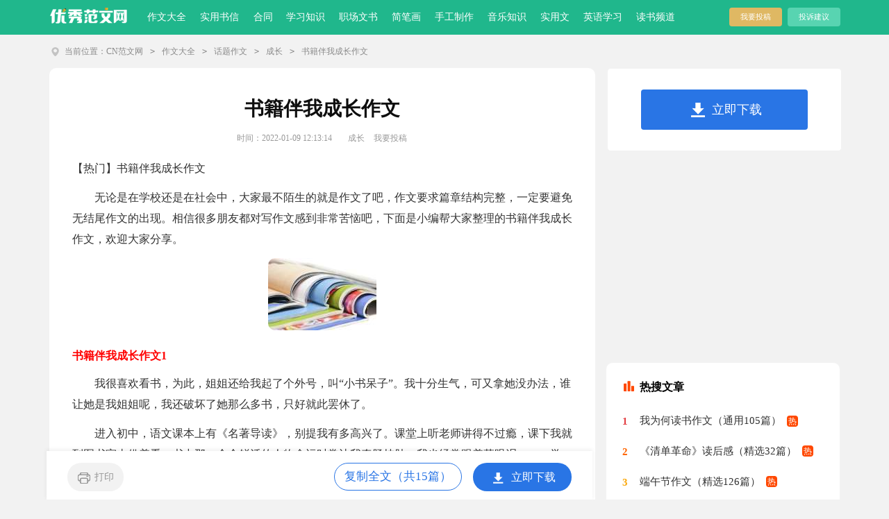

--- FILE ---
content_type: text/html; charset=gbk
request_url: https://www.cnfla.com/zuowen/2005191.html
body_size: 12345
content:
<!doctype html>
<html>
<head>
	<meta charset="gb2312">
	<meta name="applicable-device" content="pc,mobile">
	<meta name="viewport" content="width=device-width, user-scalable=no, initial-scale=1.0, maximum-scale=1.0, minimum-scale=1.0">
	<meta http-equiv="Cache-Control" content="no-siteapp">
	
	<title>【热门】书籍伴我成长作文</title>
	<meta name="keywords" content="书籍伴我成长作文">
	<meta name="description" content="无论是在学校还是在社会中，大家最不陌生的就是作文了吧，作文要求篇章结构完整，一定要避免无结尾作文的出现。相信很多朋友都对写作文感到非常苦恼吧，下面是小编帮大家整理的书籍伴我成长作文，欢迎大家分享。书籍">
	<link rel="canonical" href="https://www.cnfla.com/zuowen/2005191.html" />
	<link rel="stylesheet" href="https://www.cnfla.com/static/css/article.css">
	<!--[if IE]>
	<link rel="stylesheet" href="https://www.cnfla.com/static/css/article.ie.css">
	<![endif]-->
	<script type="text/javascript">
		var D=new Date(),RAND_STR=D.getUTCFullYear()+"_"+D.getUTCMonth()+"_"+D.getUTCDate()+"_"+(Math.floor(D.getUTCHours()/3));
		if((navigator.userAgent.match(/(phone|pad|pod|mobile|ios|android|BlackBerry|MQQBrowser|JUC|Fennec|wOSBrowser|BrowserNG|WebOS|symbian|transcoder)/i))){
			document.write('<script type="text/javascript" src="https://www.cnfla.com/static/js/m.js?'+RAND_STR+'"><\/script>');
		} else {
			document.write('<script type="text/javascript" src="https://www.cnfla.com/static/js/p.js?'+RAND_STR+'"><\/script>');
		}
	</script>
</head>
<body>
<script type="text/javascript">s("header");</script>
<div class="header">
    <div class="main">
        <div class="logo">
            <a title="首页" href="https://www.cnfla.com/" target="_blank"></a>
        </div>
        <div class="nav">
            
            <li><a href="https://www.cnfla.com/zuowen/" title="作文大全">作文大全</a></li>
            
            <li><a href="https://www.cnfla.com/shiyongshuxin/" title="实用书信">实用书信</a></li>
            
            <li><a href="https://www.cnfla.com/hetong/" title="合同">合同</a></li>
            
            <li><a href="https://www.cnfla.com/xuexiziliao/" title="学习知识">学习知识</a></li>
            
            <li><a href="https://www.cnfla.com/zhichangwenshu/" title="职场文书">职场文书</a></li>
            
            <li><a href="https://www.cnfla.com/jianbihua/" title="简笔画">简笔画</a></li>
            
            <li><a href="https://www.cnfla.com/shougongzhizuo/" title="手工制作">手工制作</a></li>
            
            <li><a href="https://www.cnfla.com/yinyue/" title="音乐知识">音乐知识</a></li>
            
            <li><a href="https://www.cnfla.com/shiyongwen/" title="实用文">实用文</a></li>
            
            <li><a href="https://www.cnfla.com/yingyu/" title="英语学习">英语学习</a></li>
            
            <li><a href="https://www.cnfla.com/dushu/" title="读书频道">读书频道</a></li>
            
        </div>
        <div class="rougao">
            <a target="_blank" href="https://www.cnfla.com/usr/login.html" title="我要投稿">我要投稿</a>
            <a target="_blank" href="https://www.cnfla.com/contact.html" class="jianyi" title="投诉建议">投诉建议</a>
        </div>
    </div>
</div>
<div class="main">
    <div class="sidebar">
        <span>当前位置：</span><a href='https://www.cnfla.com/' title="CN范文网">CN范文网</a><code>></code><a href='https://www.cnfla.com/zuowen/' title="作文大全">作文大全</a><code>></code><a href='https://www.cnfla.com/zuowen/huatizuowen.html' title="话题作文">话题作文</a><code>></code><a href='https://www.cnfla.com/zuowen/chengzhang.html' title="成长">成长</a><code>></code>书籍伴我成长作文
    </div>
    <div class="main-left">
        <div class="article">
            <script type="text/javascript">s("title_top");</script>
            <h1 class="title">书籍伴我成长作文</h1>
            <div class="info">
                <span class="time">时间：2022-01-09 12:13:14 </span>
                <span class="sm_after_time"></span>
                <span class="source"><a target="_blank" href="https://www.cnfla.com/zuowen/chengzhang.html" title="成长">成长</a></span>
                <span class="source"><a target="_blank" href="https://www.cnfla.com/usr/login.html" title="我要投稿">我要投稿</a></span>
            </div>
            <script type="text/javascript">s("content_top");</script>
            <div class="content">
                <p>【热门】书籍伴我成长作文</p>
                <p>　　无论是在学校还是在社会中，大家最不陌生的就是作文了吧，作文要求篇章结构完整，一定要避免无结尾作文的出现。相信很多朋友都对写作文感到非常苦恼吧，下面是小编帮大家整理的书籍伴我成长作文，欢迎大家分享。</p><p style="text-align: center;"><img loading="lazy" src="/pic/00/lm5521.jpg" alt="【热门】书籍伴我成长作文"/></p>
<h2>书籍伴我成长作文1</h2>
<p>　　我很喜欢看书，为此，姐姐还给我起了个外号，叫“小书呆子”。我十分生气，可又拿她没办法，谁让她是我姐姐呢，我还破坏了她那么多书，只好就此罢休了。</p><p>　　进入初中，语文课本上有《名著导读》，别提我有多高兴了。课堂上听老师讲得不过瘾，课下我就到图书室去借着看。书中那一个个鲜活的人物命运时常让我牵肠挂肚，我也经常跟着落眼泪，……学《钢铁是怎样炼成的》时，我被保尔的顽强意志深深打动，读一遍哭一遍，心底里暗下决心要向他一样不向困难和挫折低头；学《海底两万里》时，我甚至也幻想自己有一天能做一艘很大很大的船去环游世界……</p><p>　　徜徉在书的海洋中，我的心情得到了放松，心灵得到了升华，我深深地爱上了这种美妙的感觉。书中味，是精神与精神的撞击，是生命与生命的交流，是灵魂与灵魂的濡染。从中外名著中我懂得人生的意义、做人的道理；从童话寓言中我学习了做人的智慧；从唐诗宋词中我领略了祖国壮美的山河，博大精深的文学历史；从散文小说中我感受到了生活的绚丽多彩……走进经典书籍,情感会为之温润;走进经典书籍,心灵会为之</p><p>　　舞蹈;走进经典书籍,生命会为之永恒,在这个时代里,“经典书籍”将会让新世纪青少年前行的路上多飘逸几缕纯静怡人的书香.</p><p>　　朋友们，让我们将经典书籍装进行囊，跟随时代的步伐前行吧！</p><h2>书籍伴我成长作文2</h2>
<p>　　莎士比亚曾经说过：“书籍是全世界的营养品”。高尔基也说过：“书籍是人类进步的阶梯”。读一本好书，如同交上了一位良师益友。书是我们获取知识、开阔视野、启发智慧和锻炼才能的主要途径。只有多读书、读好书，才能丰富语言的积累，提高各方面的能力。</p><p>　　你们读过《狐狸的钱袋》吗？这本书讲述的故事虽然不长，但是很感人，它讲的是法术不灵、遇到同类排挤的小狐狸阿南遇到了卖乌冬面的阿旺爷爷的故事。两个人一起生活，建立了浓厚的感情与温暖的回忆。可惜好景不长，爷爷患上了阿茨海默氏症，也就是俗称的老年痴呆症，记忆开始一天天丧失。悲伤的阿南，在陪伴爷爷的最后时光中，体会到了生命的价值与尊严，学会了独立、自信与爱。</p><p>　　读完了这个故事，我想：没有人希望自己所爱的人失去记忆，忘却自己。也没有人喜欢死亡，但它依然存在。不能太沉溺在死亡的悲伤中，只有认真面对它，才是对生命的真正尊重。要记住，那些跟所爱的人共有的回忆，都是对方留给我们的礼物，将成为我们生命的一部分，随时随地的提醒着我们：要珍惜生活在我们身旁的亲人、朋友们。也要善待自己。</p><p>　　而这些，正是整个故事想要告诉我们的所有内容。你能读出来吗？</p><h2>书籍伴我成长作文3</h2>
<p>　　从小到大，总有什么会伴你成长，比如说：幸福伴你成长，快乐伴你成长，或是什么动物、植物、事物伴你成长。他们可能会给你带来开心，愉快让你收获到许多，而一直伴我成长的是一些书籍。</p><p>　　当我小时候第一次接触书籍的时候，是被书中精美的插图所吸引，因为那时书上的字好多我都不认识。爸爸妈妈看见我喜欢看书，便给我买了许许多多的童话书、注音书给我看，所以当我小的时候就与书结下了不解之缘。</p><p>　　随着年龄的增长，我所认识的字越来越多，能看懂读懂的书也在不断的增多。小时候不懂的字，不懂的内容现在都一清二楚。为了满足我的阅读需求，爸爸妈妈也不断地给我买出来看。这不，上了三年级要开始写作文了，爸爸妈妈就给我买了各种各样的作文书来看，好在作文中灵活地运用好词、好句、好段。比如说：《小学生作文》、《注音作文大全》……这些，我也会经常地去看一下，读一读，记一记。还有每次放暑假，寒假，爸爸妈妈就去给我买中国四大名著《西游记》《红楼梦》《水浒传》和《三国演义》或是外国名著来看。通过爸爸妈妈给我买的这些书籍，我从中获得了许多的知识，懂得了许多的道理，知道了许多的历史故事，不仅提高了我的作文水平，更提高了我的成绩，这一切的一切都是通过书籍得来的，我太感谢他了！</p><p>　　各种各样的书籍伴随着我一起成长，我永远也不会丢弃他，我会让他一直伴随着我一起成长下去。</p><h2>书籍伴我成长作文4</h2>
<p>　　书大家肯定都不陌生，有的人呢喜欢看，而有的人却不喜欢。如果你不喜欢看，听我对你说：</p><p>　　书的好处数不胜数，例如：书可以提高你的写作水平，还能让你增长不少的课外知识等等，所以我说书的好处数不胜数。记得高尔基说过：“书是人类进步的阶梯。”列宁也说过“书籍是巨大的力量。”他们的进步，都是因为书籍。书记是他们成为了一个个的名人，他们才会说这种话。所以，我们只要抽空看书，说不定就能像他们那样从一个个普通人并成名人的。</p><p>　　那么，喜欢看书的人。我就给你们推荐几本好书吧，《昆虫记》和《爱的教育》。《昆虫记》主要讲述了一些昆虫方面的知识，而《爱的教育》讲述了在校园里的事情，这两本书对你很有帮助，建议你买来看一看。</p><p>　　记得在五年级上学期第一篇文章是林海音写的《窃读记》他为了看书，找尽一切来书店的理由去看书，他是那么爱读书呀！所以，我们要向他学习。</p><p>　　所以，同学们，让我们一起畅游书海，品味书香。做一个像林海音那样的作家！</p><h2>书籍伴我成长作文5</h2>
<p>　　我想大家介绍一本书名叫《父与子》，这本书讲的是卜劳恩和他儿子的故事，它分为四个篇章，第一个篇章主要讲的是他们俩在家的故事；第二个篇章主要讲的是他们是二百万马克和宫殿继承人的故事；第三个篇章主要讲的是他们迷失地方到了一个荒岛发生的故事；第四个篇章主要讲的是他们回到宫殿的故事。</p><p>　　我最喜欢第一个篇章其中的一个故事，因为这个故事很搞笑，名叫神奇的魔术书，这个故事讲的是父亲和儿子去马戏团看演出，父亲把手套放在帽子上，带的帽子的都没看见手套在帽子上让儿子帮他找手套，都没找见他的手套，他在外面买了一本魔术书，看那个魔术能让手套回来，他刚打开书低头正准备看，手套就从帽子上掉下来了，父亲说：“这本书真神奇呀。”</p><p>　　这本书讲了，爸爸很爱儿子，儿子也很爱爸爸，他们生活的很幸福。我从这本书里学到了很多道理，我们要听父母的听，要孝顺父母。爸爸妈妈很爱我们，我们要懂得感恩他们。这本书即幽默又搞笑，我见意大家买那种没有字的版本，可以让大家想想父亲和儿子的对话，会更有意思。</p><h2>书籍伴我成长作文6</h2>
<p>　　书是每个人都喜欢的东西，我也不例外。我的书架上有各种各样的小说，名著，包括连环画，都是我成长的见证。</p><p>　　漫画书是我小时候接触到的第一本书。小时候被里面美丽的画面和精彩的故事深深吸引。就这样，我喜欢上了读书，它也把我带到了“书籍王国“。</p><p>　　随着年龄的增长，我开始喜欢有精彩童话的故事书在《海之女》中，我为海之女惨淡的命运流下了悔恨的泪水。我忍不住为灰姑娘的大团圆结局鼓掌。我也为《格列佛游记》中的命运流汗；正是这些精彩的故事向我展示了文学城堡中的宏伟里程碑。</p><p>　　随着时间的推移，我渐渐爱上了小说，每一部小说都是一个世界，我喜欢精彩悬疑的夏洛克·福尔摩斯，我也喜欢简《恋爱中的简&米德多》；强烈的爱和暗恋。小说是文学史上一道亮丽的风景线。</p><p>　　我开始读袋小说的魅力。我喜欢《水浒传》里的梁山好汉。我也喜欢三国演义里意想不到的招数。我也喜欢《红楼梦》里贾宝玉和林黛玉美丽的爱情故事。名气可能是文学中绚烂的奇葩。</p><p>　　从小到大，我体会到了文学的古老与魅力。同样，文学也见证了我从小到大的成长变化。</p><h2>书籍伴我成长作文7</h2>
<p>　　书籍伴我幸福成长</p><p>　　读书就像吃一顿丰盛的大餐。如果书是一片宽阔的大海，我就是一条欢快的的小鱼儿，在海里自由自在地嬉戏。如果书是一朵朵绚丽多彩的花朵，我就是一只在花丛中翩翩起舞的蝴蝶。如果书是一片绿油油的草地，我就是一只在草地中活蹦乱跳的小兔子，吃着肥肥嫩嫩的青草。小鱼离不开大海，蝴蝶离不开花丛，小兔离不开草地，我更离不开书，一日不读书，便觉得少了很多乐趣。古人说的好，人可以一日不吃饭，不睡觉，但不可不读书。高尔基也说过，书是人类进步的阶梯。</p><p>　　我格外喜欢读书，课间的时候，我都会去图书角津津有味的读那里的书，一直读到上课铃响了，我才依依不舍的把书放回去。在家或外出有空闲的时候，我会拿出一本书来看。我喜欢书里栩栩如生的各种人物形象，有《笑猫日记》中聪明绝顶的笑猫，还有《喜羊羊与灰太狼》中机智勇敢的喜羊羊，心灵手巧的美羊羊，脾气暴躁的沸羊羊，好吃懒做的懒羊羊等等。除了读各种有趣的文学作品之外，我还喜欢读一些科普方面的书籍，《十万个为什么》里傻得可爱的阿丁和见多识广的魔法兔，以及《数学博客》中博览群书的陶乐乐、陈怡萱等等都是我崇拜的人物。这些丰富多彩的书，不仅让我读的津津有味，更重要的是学到了各方面的知识。</p><p>　　书带给我欢乐，书伴随我成长，书给予我智慧和力量，书搭起我走向多彩人生的阶梯。</p><p>　　书真是我的好朋友！</p><h2>书籍伴我成长作文8</h2>
<p>　　培根曾经说过：“书籍是横渡时间大海的航船！”在我们课本的日积月累里，杜甫曾经说过：“读书破万卷，下笔如有神！”杨老师说过：“读十遍经典诵读，就相当于读了十本小说，读一次经典诵读就会有不同的意思，不同的想法。”可见，书能给我们带来知识，书能给我们带来快乐。</p><p>　　最近我在阅读我国四大名著之一《三国演义》，我觉得周瑜的嫉妒心太强了，而且心胸又狭窄，本来想借助十万支箭来处死诸葛亮，可最后不仅没成功，还被诸葛亮气死了。从这个故事中，我知道了，做人要做一个心胸宽阔又大方，不要老想着表现自己，应该多多学习别人的长处。要是老想着怎么对付别人，那么就不会有朋友，而且还不能学习到自己没有的知识。</p><p>　　我还看了其它有教育意义的书：《睡尘湖》告诉我朋友易失不易得；《流萤谷》告诉我要珍惜你拥有每一件东西，不要等到失去了才后悔莫及；《世界上的另一个我》让我幻想到这世上也会有一个和自己一样的人，发生一些有趣的事情，难道这不是一件可爱的事吗？</p><p>　　书籍丰富了我的知识，拓展了我的视野，使我成为一个有梦想、爱生活的人，让我幸福并快乐地成长着！</p><h2>书籍伴我成长作文9</h2>
<p>　　书籍，是人类智慧的结晶；书籍，是成功之门的钥匙；书籍，是劈开困难的利剑。书籍，伴我成长！</p><p>　　书籍是我的快乐。起初，我接触书是因为那些五彩缤纷的图画，那时的我识字不多，看的是一些简单的绘本，但光看图就是一种享受，我深深地着迷了。这些图画书，激发了我对书的兴趣，为我的童年生活增添了一道美丽的风景线。</p><p>　　书籍是我的宝物。渐渐地，我长大了。图画书已经不能满足我的需求，我的目光转向了故事书，无论是名人故事，寓言故事，还是童话故事，我都爱不释手。为此，我常常缠着父母买书，要么就和同学借。对每一本书，我都很爱护，珍重，因为书籍里面有一扇窗，让我增长见识，了解外面新奇的世界。</p><p>　　书籍是我的追求。再后来，我却很少常常看书，倒不是因为兴趣淡了，而是学业繁重，看书的时间都是靠挤出来的。但我不会就此妥协，吃饭时，睡觉前，所有细碎的时间全都被我利用起来。此时我所阅读的书，已经深刻多了，我对它们的喜爱有增无减，也不会像之前一般囫囵吞枣，而是细细品味。每读一遍，我就好像已经和书中的人物，情节融为一体。我能感觉到，我的思想在每个词语，每个句子中升华，我的心灵在每一本书中得到洗涤，净化，拂去一切不如意。书籍，的的确确成为了我一生的追求啊！</p><p>　　如果说，要把我的成长过程比作一条大道的话，那么书籍，就是照耀在这条大道上的灿烂阳光，时刻给予我温暖的鼓励，让我获得了往前进发的勇气和力量！</p><h2>书籍伴我成长作文10</h2>
<p>　　书是知识的海洋，书是智慧的源泉，书是你启门的老师，书是一把开启智慧的钥匙。</p><p>　　书成了我的知己。我高兴时读书，我的心情就更加快乐；我伤心时读书，痛苦会与风随去；我发愁的时候读书，愁与烦会立刻消失……</p><p>　　书似甜水，甘甜可口；书似母爱，照耀我心。书与我是形影不离的朋友，我不离，你不离；书是不能离口德甘泉，离开后我就会枯萎。</p><p>　　记得那年，我只是一个普通的一年级学生，我特别不喜欢读书。提起那枯燥无味的书籍，还不如玩玩游戏机舒服，可妈妈却总是把我推在书海中，这his多么痛苦啊！可自从来到这个新班级，我才知道书很重要。</p><p>　　随着一个学期的努力，我的写作水平越来越好，那是书籍的功劳，从徐林阿姨的《我的狠妈妈》中，我学会了坚强，从杨红阿姨的《非常爸爸》和《非常妈妈》中，我知道了爸爸妈妈的重要。</p><p>　　图书伴我成长，我希望，今天，明天，永远，可以拥有这个书籍，因为它可以让我在今后的日子里给我勇气，给我力量，让我辉煌！</p><h2>书籍伴我成长作文11</h2>
<p>　　我从小就爱看书，我的成长更离不开书。书，给我带来了知识，给我带来了智慧，同时，也给我带来了无限的乐趣。书，是我最好的朋友，也是陪伴我成长的最好伴侣。</p><p>　　我也喜欢收藏书籍。我的书架里已经装满了各种各样的书籍，一共有几百本。虽然我已经有很多书了，但我还想继续收藏更多的书，不断开阔我的视野，不断增长我的见识。一有时间，我就在书架前翻看我收藏的书籍。为了看书，我有时会缩短写作业的时间，减少睡觉的时间。</p><p>　　记得有一个周末，爷爷给我送来了一套我梦寐以求的儿童丛书—《淘气包马小跳》。这套儿童丛书是杨红樱写的，一共有21本。其中有一本令我很难忘，这本书名叫《淘气包马小跳系列之小英雄和芭蕾公主》。一看到这本书就让我爱不释手，我一直卷缩在沙发上津津有味地读者它。这本书最吸引我的内容是：马小跳的奶奶家发生了大地震。马小跳的'小伙伴小非洲在学校坍塌的危急关头，舍己救人，当上了小英雄。但是，小非洲却失去了右手和右脚，还失去了上学的学校。小非洲在马小跳的强烈要求下，住进了马小跳的家，跟马小跳做了同班同学。他们一起帮助一个热爱跳芭蕾舞、但在大地震中失去一条腿的女孩，走出抑郁的阴影在舞台上实现了她的芭蕾梦，成为了一个光彩照人的芭蕾公主。书中有一句话最令我感悟的是：“灾难可以摧毁人的身体，不可摧毁的是人的梦想！”</p><p>　　这本书很有教育意义，我决定把他捐到我们班里的图书角，让全班同学都来分享这本书。</p><h2>书籍伴我成长作文12</h2>
<p>　　书是一把开启智慧之门的钥匙，让我拥有无穷的智慧。书是一位老师，帮我解开疑惑。书是智慧的海洋，让我尽情遨游、观赏那美丽的风景。</p><p>　　高尔基说过：“我扑在书上，就像饥饿的人扑在面包上。”可见书对我们多么重要。我也一样，书就是我生活的必需品。</p><p>　　当我还在呀呀学语时，各式绘本图书就是我最好的玩具，通过它们我认识并会说了许多动物、植物、生活用具。</p><p>　　随着我渐渐长大，妈妈每晚读我听的睡前故事更是激发了我对阅读书籍的兴趣。每到双休日、寒暑假去图书馆阅读借书，就是我最喜欢的行程。日积月累地阅读，我的课外知识也在日益增长着。</p><p>　　现在阅读一般的文章对我已经不成问题，我更是如饥似渴地读书，把读书当成了每天生活的一部分。最近，我读了《爱的教育》这本书。书中描写了许多平凡而又善良的小人物：卖炭人、小石匠、铁匠的儿子、少年鼓手、带病上课的老师……其中最令我感动的是：铁匠的儿子泼来可西。面对无缘无故对他拳打脚踢的父亲，他却依然记得父亲对他一点一滴的关爱，将这关爱最大化，而原谅父亲对他的伤害……他的孝心打动了我，也使我对父母的爱有了新的认识。我仍然坚持着阅读，因为我知道，在书中，我总能找到解决疑惑的答案，在书中，也有着我数不尽的未知……</p><p>　　我喜欢书，书带给我乐趣与智慧。书是我的良师益友，我爱读书。书会伴我成长，伴我一生！</p><h2>书籍伴我成长作文13</h2>
<p>　　我很爱看书。高尔基说过：书是人类进步的阶梯。从幼儿园开始我就对书产生了浓厚的兴趣。我就像一棵小苗每天吸收营养，那营养就是知识，一日复一日，一年复一年，我这小苗也茁壮成长。</p><p>　　因为喜欢看书的原因，所以我从小就认字，而且认字快又多。在看书时我常常会碰到好多不认识的字，我就把它们轻轻地画个圈，然后请教妈妈，妈妈教我认字、写字，循序渐进地我认的字越来越多。因为书，我才会跟好多的“字”交上朋友，才会有机会看更多的书。记得一年级的时候，我们办了个“小小读书交流会”。大家在会上各自讲诉从书中吸收的知识，可以看出书带给我们的知识，使我们受益非浅。我认为书是我的好朋友，是我的良师益友。</p><p>　　最近我看了一本书是杨红樱写的《宠物集中营》，书中讲到了动物与动物之间有感情，人与人之间有感情，人与动物之间也有感情也可以做朋友的。当“拉登”出车祸死了，它的动物朋友为它难过流泪，它的人类朋友也难过伤心。生命真的很宝贵，我们要珍惜生命，热爱生活。也要爱护身边的小动物，它们是我们的好朋友。</p><p>　　书籍伴我成长，我的成长离不开书。</p><h2>书籍伴我成长作文14</h2>
<p>　　这本书的主要内容是鲁滨逊第一次出海的时候就被冲到了一个孤岛上，不过，他利用自己的智慧克服了没有吃的、遇到了野蛮的土人等重重困境，最后他重返家园的故事。</p><p>　　他竟然独自生存了28年，这就说明在人的意志中只有依靠自己的智慧和掌握的知识不向恶劣的自然环境低头，不轻言放弃就能克服任何困难。他还收留了一个土人为他效力，起名为星期五，如果没有星期五的帮助他也不会克服重重阻碍，回到家乡与亲人团聚，他利用自己的日记如实记录下这28年来的辛酸与艰苦，也谱写了内心深处的孤独与顽强。在他的亲人们已经放弃希望的时候，他却奇迹般的在多年以后重返人类文明世界，这不能不使人讶异于人类无限的潜能。</p><p>　　鲁滨逊是个传奇而伟大的人物，这不仅仅是因为他独自一人在孤岛上度过了常人难以想象的生活，更是因为他在重返文明世界后，无私地将28年来植物园的全部收入奉献给了他的亲人、朋友、和那些帮助过他的人！在他的身上，我学到了做事要有恒心，遇到困难不能放弃，哪怕有一线希望都要坚持下去！</p><p>　　我们每个同学都应该具有这样的品质，所以我向大家推荐《鲁宾逊漂流记》这本书，相信大家都会受益匪浅的！</p><h2>书籍伴我成长作文15</h2>
<p>　　书是我无声的老师，我崇敬它；书是我真诚的朋友，我喜欢它。我爱读书，它让我增长了智慧和才干，书陪伴我成长。</p><p>　　当我刚学会说话时，妈妈就对我进行教育，她想让我长大成为国家的栋梁。妈妈给我讲《女娲补天》的神话故事：女娲为人类做出了很多贡献。还有《女娲造人》的故事：女娲用泥做出了一个个小人，小泥人竟都活了，从而女娲创造了人类。在妈妈的影响下，我读了《盘古开天地》：盘古昏睡了几百年，有一天，盘古醒了，他用手和脚把天地分开了，可盘古牺牲了……从此书成了我的启蒙老师。</p><p>　　学会了拼音，我就读了许多注音童话，童话书让我在童话宇宙中翱翔，童话书让我在想象中长出了翅膀。《安徒生童话》让我知道了善与恶，美与丑。《白雪公主》让我懂了善有善报，恶有恶报。《丑小鸭》使我明白看人不光要看外表，要看它的内心。《灰姑娘》告诉我只要善良就会有好报。</p><p>　　随着年龄的增长，我开始读的书更多了，还读了少年版四大名著，先说《西游记》吧，孙悟空有一双火眼金睛，降妖除魔。认识了《三国演义》中魏国的曹操，蜀国的刘备，吴国的孙权。</p><p>　　书籍伴我成长，高尔基说过：书籍是人类进步的阶梯。莎士比亚说过：书是人类最好的营养品！书是知识的源泉，书是打开知识大门的金钥匙，书能让我成为一个有用的人才。在读书中我们知道历史。我爱书，在书的知识的海洋中遨游，我不断增长知识，它将伴我走在求学的路上！</p><script>s("content_relate");</script><p>【【热门】书籍伴我成长作文】相关文章：</p><p><a target="_blank" href="https://www.cnfla.com/zuowen/2006662.html" title="书籍伴我成长作文【热门】">书籍伴我成长作文【热门】</a><span>01-10</span></p><p><a target="_blank" href="https://www.cnfla.com/zuowen/2005374.html" title="书籍伴我成长作文【热】">书籍伴我成长作文【热】</a><span>01-09</span></p><p><a target="_blank" href="https://www.cnfla.com/zuowen/2004687.html" title="书籍伴我成长作文【精】">书籍伴我成长作文【精】</a><span>01-08</span></p><p><a target="_blank" href="https://www.cnfla.com/zuowen/2004528.html" title="【推荐】书籍伴我成长作文">【推荐】书籍伴我成长作文</a><span>01-08</span></p><p><a target="_blank" href="https://www.cnfla.com/zuowen/2003586.html" title="书籍伴我成长作文【荐】">书籍伴我成长作文【荐】</a><span>01-08</span></p><p><a target="_blank" href="https://www.cnfla.com/zuowen/1995238.html" title="【热】书籍伴我成长作文">【热】书籍伴我成长作文</a><span>01-03</span></p><p><a target="_blank" href="https://www.cnfla.com/zuowen/1995038.html" title="书籍伴我成长作文【推荐】">书籍伴我成长作文【推荐】</a><span>01-02</span></p><p><a target="_blank" href="https://www.cnfla.com/zuowen/1994878.html" title="【荐】书籍伴我成长作文">【荐】书籍伴我成长作文</a><span>01-02</span></p><p><a target="_blank" href="https://www.cnfla.com/zuowen/1987385.html" title="【精】书籍伴我成长作文">【精】书籍伴我成长作文</a><span>12-29</span></p>
            </div>
            <script type="text/javascript">s("download_bottom");</script>
        </div>
        <script type="text/javascript">s("list_wenzhangtuijian");</script>
    </div>
    <div class="main-right">
        <div class="right_fix">
            <script type="text/javascript">s("right_top");</script>
            <ul class="right_box">
                <div class="r_top"><span>最新推荐</span></div>
                <ul>
                    <li><a href="https://www.cnfla.com/zuowen/2054525.html" target="_blank" title="秋天话题作文">秋天话题作文</a></li>
<li><a href="https://www.cnfla.com/zuowen/2057437.html" target="_blank" title="我的漫画同学作文">我的漫画同学作文</a></li>
<li><a href="https://www.cnfla.com/zuowen/1473930.html" target="_blank" title="春节的作文700字">春节的作文700字</a></li>
<li><a href="https://www.cnfla.com/zuowen/1995238.html" target="_blank" title="书籍伴我成长作文">书籍伴我成长作文</a></li>
<li><a href="https://www.cnfla.com/zuowen/1964672.html" target="_blank" title="你眼里有月亮作文600字">你眼里有月亮作文600字</a></li>
<li><a href="https://www.cnfla.com/zuowen/1913469.html" target="_blank" title="定格作文">定格作文</a></li>
<li><a href="https://www.cnfla.com/zuowen/1778405.html" target="_blank" title="描写雪景的作文">描写雪景的作文</a></li>
<li><a href="https://www.cnfla.com/zuowen/1585402.html" target="_blank" title="一年级作文300字">一年级作文300字</a></li>
<li><a href="https://www.pincai.com/article/2402918.htm" target="_blank" title="书籍伴我成长作文">书籍伴我成长作文</a></li>
<li><a href="https://www.cnfla.com/zuowen/1613050.html" target="_blank" title="日落的作文">日落的作文</a></li>

                    <li><a target="_blank" title="书香伴我成长的作文400字" href="https://www.cnfla.com/zuowen/1190539.html">书香伴我成长的作文400字</a></li><li><a target="_blank" title="好习惯伴我成长作文550字" href="https://www.cnfla.com/zuowen/1193301.html">好习惯伴我成长作文550字</a></li><li><a target="_blank" title="聊聊热门话题作文" href="https://www.cnfla.com/zuowen/liaoliaoremenhuati/">聊聊热门话题作文</a></li><li><a target="_blank" title="聊聊热门话题作文" href="https://www.cnfla.com/zuowen/liaoliaoremenhuati.html">聊聊热门话题作文</a></li><li><a target="_blank" title="成长作文" href="https://www.cnfla.com/zuowen/chengzhang/">成长作文</a></li><li><a target="_blank" title="成长作文" href="https://www.cnfla.com/zuowen/chengzhang.html">成长作文</a></li><li><a target="_blank" title="成长的故事作文" href="https://www.cnfla.com/zuowen/chengzhangdegushi.html">成长的故事作文</a></li><li><a target="_blank" title="成长的烦恼作文" href="https://www.cnfla.com/zuowen/chengzhangdefannao.html">成长的烦恼作文</a></li><li><a target="_blank" title="关于成长的故事作文" href="https://www.cnfla.com/zuowen/chengchangdegushi/">关于成长的故事作文</a></li><li><a target="_blank" title="在好家风中成长作文" href="https://www.cnfla.com/zuowen/1190537.html">在好家风中成长作文</a></li>
                    <li><a title="快乐伴我成长作文" href="https://www.cnfla.com/zuowen/2004903.html">快乐伴我成长作文</a> </li>
                    <li><a title="成长的烦恼的作文" href="https://www.cnfla.com/zuowen/2005064.html">成长的烦恼的作文</a> </li>
                </ul>
            </ul>
            <script type="text/javascript">s("right_mid");</script>
            <script type="text/javascript">s("right_bottom");</script>
        </div>
    </div>
</div>
<div class="backtop"></div>
<div class="footer">
     <p>Copyright&#169;2003-2026<a target="_blank" href="https://www.cnfla.com/" title="cnfla.com">cnfla.com</a>版权所有</p>
</div>
<script src="https://apps.bdimg.com/libs/jquery/1.9.1/jquery.min.js"></script>
<script type="text/javascript">
	if((navigator.userAgent.match(/(phone|pad|pod|mobile|ios|android|BlackBerry|MQQBrowser|JUC|Fennec|wOSBrowser|BrowserNG|WebOS|symbian|transcoder)/i))){
		document.write('<script type="text/javascript" src="https://js.9136.com/cpt/cptm.js?'+RAND_STR+'" charset="utf-8"><\/script>');
	} else {
		document.write('<script type="text/javascript" src="https://js.9136.com/cpt/cpt.js?'+RAND_STR+'" charset="utf-8"><\/script>');
	}
</script>
</body>
</html>